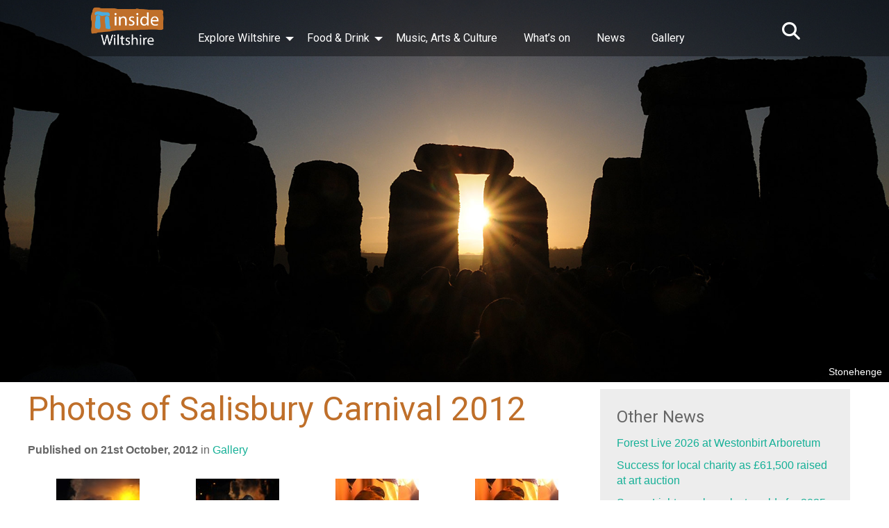

--- FILE ---
content_type: text/html; charset=UTF-8
request_url: http://www.insidewiltshire.co.uk/photos-of-salisbury-carnival-2012/
body_size: 11383
content:
<!DOCTYPE html>
<html lang="en">

<head>


<!-- Meta Keys -->
<!-- GTM -->
<!-- Google Tag Manager -->
<script>(function(w,d,s,l,i){w[l]=w[l]||[];w[l].push({'gtm.start':
new Date().getTime(),event:'gtm.js'});var f=d.getElementsByTagName(s)[0],
j=d.createElement(s),dl=l!='dataLayer'?'&l='+l:'';j.async=true;j.src=
'https://www.googletagmanager.com/gtm.js?id='+i+dl;f.parentNode.insertBefore(j,f);
})(window,document,'script','dataLayer','GTM-WG7KRHJ');</script>
<!-- End Google Tag Manager -->

<meta charset="UTF-8">
<link rel="pingback" href="http://www.insidewiltshire.co.uk/xmlrpc.php">
<meta name="viewport" content="width=device-width, initial-scale=1">

<link rel="stylesheet" href="http://www.insidewiltshire.co.uk/wp-content/themes/insidewiltshire2019theme/style.css" type="text/css" media="screen">
<link rel="icon" type="image/png" href="http://www.insidewiltshire.co.uk/favicon.png" />

		<!-- All in One SEO 4.7.1.1 - aioseo.com -->
		<title>Photos of Salisbury Carnival 2012 | insidewiltshire</title>
		<meta name="description" content="Photos of Salisbury Carnival 2012" />
		<meta name="robots" content="max-image-preview:large" />
		<link rel="canonical" href="http://www.insidewiltshire.co.uk/photos-of-salisbury-carnival-2012/" />
		<meta name="generator" content="All in One SEO (AIOSEO) 4.7.1.1" />
		<meta name="google" content="nositelinkssearchbox" />
		<script type="application/ld+json" class="aioseo-schema">
			{"@context":"https:\/\/schema.org","@graph":[{"@type":"Article","@id":"http:\/\/www.insidewiltshire.co.uk\/photos-of-salisbury-carnival-2012\/#article","name":"Photos of Salisbury Carnival 2012 | insidewiltshire","headline":"Photos of Salisbury Carnival 2012","author":{"@id":"http:\/\/www.insidewiltshire.co.uk\/author\/admin\/#author"},"publisher":{"@id":"http:\/\/www.insidewiltshire.co.uk\/#organization"},"datePublished":"2012-10-21T18:26:16+00:00","dateModified":"2012-10-21T18:26:16+00:00","inLanguage":"en-US","mainEntityOfPage":{"@id":"http:\/\/www.insidewiltshire.co.uk\/photos-of-salisbury-carnival-2012\/#webpage"},"isPartOf":{"@id":"http:\/\/www.insidewiltshire.co.uk\/photos-of-salisbury-carnival-2012\/#webpage"},"articleSection":"Gallery"},{"@type":"BreadcrumbList","@id":"http:\/\/www.insidewiltshire.co.uk\/photos-of-salisbury-carnival-2012\/#breadcrumblist","itemListElement":[{"@type":"ListItem","@id":"http:\/\/www.insidewiltshire.co.uk\/#listItem","position":1,"name":"Home","item":"http:\/\/www.insidewiltshire.co.uk\/","nextItem":"http:\/\/www.insidewiltshire.co.uk\/photos-of-salisbury-carnival-2012\/#listItem"},{"@type":"ListItem","@id":"http:\/\/www.insidewiltshire.co.uk\/photos-of-salisbury-carnival-2012\/#listItem","position":2,"name":"Photos of Salisbury Carnival 2012","previousItem":"http:\/\/www.insidewiltshire.co.uk\/#listItem"}]},{"@type":"Organization","@id":"http:\/\/www.insidewiltshire.co.uk\/#organization","name":"insidewiltshire","description":"The website for Wiltshire","url":"http:\/\/www.insidewiltshire.co.uk\/"},{"@type":"Person","@id":"http:\/\/www.insidewiltshire.co.uk\/author\/admin\/#author","url":"http:\/\/www.insidewiltshire.co.uk\/author\/admin\/","name":"Editor"},{"@type":"WebPage","@id":"http:\/\/www.insidewiltshire.co.uk\/photos-of-salisbury-carnival-2012\/#webpage","url":"http:\/\/www.insidewiltshire.co.uk\/photos-of-salisbury-carnival-2012\/","name":"Photos of Salisbury Carnival 2012 | insidewiltshire","description":"Photos of Salisbury Carnival 2012","inLanguage":"en-US","isPartOf":{"@id":"http:\/\/www.insidewiltshire.co.uk\/#website"},"breadcrumb":{"@id":"http:\/\/www.insidewiltshire.co.uk\/photos-of-salisbury-carnival-2012\/#breadcrumblist"},"author":{"@id":"http:\/\/www.insidewiltshire.co.uk\/author\/admin\/#author"},"creator":{"@id":"http:\/\/www.insidewiltshire.co.uk\/author\/admin\/#author"},"datePublished":"2012-10-21T18:26:16+00:00","dateModified":"2012-10-21T18:26:16+00:00"},{"@type":"WebSite","@id":"http:\/\/www.insidewiltshire.co.uk\/#website","url":"http:\/\/www.insidewiltshire.co.uk\/","name":"insidewiltshire","description":"The website for Wiltshire","inLanguage":"en-US","publisher":{"@id":"http:\/\/www.insidewiltshire.co.uk\/#organization"}}]}
		</script>
		<!-- All in One SEO -->

<script type="text/javascript">
/* <![CDATA[ */
window._wpemojiSettings = {"baseUrl":"https:\/\/s.w.org\/images\/core\/emoji\/15.0.3\/72x72\/","ext":".png","svgUrl":"https:\/\/s.w.org\/images\/core\/emoji\/15.0.3\/svg\/","svgExt":".svg","source":{"concatemoji":"http:\/\/www.insidewiltshire.co.uk\/wp-includes\/js\/wp-emoji-release.min.js?ver=6.6.4"}};
/*! This file is auto-generated */
!function(i,n){var o,s,e;function c(e){try{var t={supportTests:e,timestamp:(new Date).valueOf()};sessionStorage.setItem(o,JSON.stringify(t))}catch(e){}}function p(e,t,n){e.clearRect(0,0,e.canvas.width,e.canvas.height),e.fillText(t,0,0);var t=new Uint32Array(e.getImageData(0,0,e.canvas.width,e.canvas.height).data),r=(e.clearRect(0,0,e.canvas.width,e.canvas.height),e.fillText(n,0,0),new Uint32Array(e.getImageData(0,0,e.canvas.width,e.canvas.height).data));return t.every(function(e,t){return e===r[t]})}function u(e,t,n){switch(t){case"flag":return n(e,"\ud83c\udff3\ufe0f\u200d\u26a7\ufe0f","\ud83c\udff3\ufe0f\u200b\u26a7\ufe0f")?!1:!n(e,"\ud83c\uddfa\ud83c\uddf3","\ud83c\uddfa\u200b\ud83c\uddf3")&&!n(e,"\ud83c\udff4\udb40\udc67\udb40\udc62\udb40\udc65\udb40\udc6e\udb40\udc67\udb40\udc7f","\ud83c\udff4\u200b\udb40\udc67\u200b\udb40\udc62\u200b\udb40\udc65\u200b\udb40\udc6e\u200b\udb40\udc67\u200b\udb40\udc7f");case"emoji":return!n(e,"\ud83d\udc26\u200d\u2b1b","\ud83d\udc26\u200b\u2b1b")}return!1}function f(e,t,n){var r="undefined"!=typeof WorkerGlobalScope&&self instanceof WorkerGlobalScope?new OffscreenCanvas(300,150):i.createElement("canvas"),a=r.getContext("2d",{willReadFrequently:!0}),o=(a.textBaseline="top",a.font="600 32px Arial",{});return e.forEach(function(e){o[e]=t(a,e,n)}),o}function t(e){var t=i.createElement("script");t.src=e,t.defer=!0,i.head.appendChild(t)}"undefined"!=typeof Promise&&(o="wpEmojiSettingsSupports",s=["flag","emoji"],n.supports={everything:!0,everythingExceptFlag:!0},e=new Promise(function(e){i.addEventListener("DOMContentLoaded",e,{once:!0})}),new Promise(function(t){var n=function(){try{var e=JSON.parse(sessionStorage.getItem(o));if("object"==typeof e&&"number"==typeof e.timestamp&&(new Date).valueOf()<e.timestamp+604800&&"object"==typeof e.supportTests)return e.supportTests}catch(e){}return null}();if(!n){if("undefined"!=typeof Worker&&"undefined"!=typeof OffscreenCanvas&&"undefined"!=typeof URL&&URL.createObjectURL&&"undefined"!=typeof Blob)try{var e="postMessage("+f.toString()+"("+[JSON.stringify(s),u.toString(),p.toString()].join(",")+"));",r=new Blob([e],{type:"text/javascript"}),a=new Worker(URL.createObjectURL(r),{name:"wpTestEmojiSupports"});return void(a.onmessage=function(e){c(n=e.data),a.terminate(),t(n)})}catch(e){}c(n=f(s,u,p))}t(n)}).then(function(e){for(var t in e)n.supports[t]=e[t],n.supports.everything=n.supports.everything&&n.supports[t],"flag"!==t&&(n.supports.everythingExceptFlag=n.supports.everythingExceptFlag&&n.supports[t]);n.supports.everythingExceptFlag=n.supports.everythingExceptFlag&&!n.supports.flag,n.DOMReady=!1,n.readyCallback=function(){n.DOMReady=!0}}).then(function(){return e}).then(function(){var e;n.supports.everything||(n.readyCallback(),(e=n.source||{}).concatemoji?t(e.concatemoji):e.wpemoji&&e.twemoji&&(t(e.twemoji),t(e.wpemoji)))}))}((window,document),window._wpemojiSettings);
/* ]]> */
</script>
<style id='wp-emoji-styles-inline-css' type='text/css'>

	img.wp-smiley, img.emoji {
		display: inline !important;
		border: none !important;
		box-shadow: none !important;
		height: 1em !important;
		width: 1em !important;
		margin: 0 0.07em !important;
		vertical-align: -0.1em !important;
		background: none !important;
		padding: 0 !important;
	}
</style>
<link rel='stylesheet' id='wp-block-library-css' href='http://www.insidewiltshire.co.uk/wp-includes/css/dist/block-library/style.min.css?ver=6.6.4' type='text/css' media='all' />
<style id='classic-theme-styles-inline-css' type='text/css'>
/*! This file is auto-generated */
.wp-block-button__link{color:#fff;background-color:#32373c;border-radius:9999px;box-shadow:none;text-decoration:none;padding:calc(.667em + 2px) calc(1.333em + 2px);font-size:1.125em}.wp-block-file__button{background:#32373c;color:#fff;text-decoration:none}
</style>
<style id='global-styles-inline-css' type='text/css'>
:root{--wp--preset--aspect-ratio--square: 1;--wp--preset--aspect-ratio--4-3: 4/3;--wp--preset--aspect-ratio--3-4: 3/4;--wp--preset--aspect-ratio--3-2: 3/2;--wp--preset--aspect-ratio--2-3: 2/3;--wp--preset--aspect-ratio--16-9: 16/9;--wp--preset--aspect-ratio--9-16: 9/16;--wp--preset--color--black: #000000;--wp--preset--color--cyan-bluish-gray: #abb8c3;--wp--preset--color--white: #ffffff;--wp--preset--color--pale-pink: #f78da7;--wp--preset--color--vivid-red: #cf2e2e;--wp--preset--color--luminous-vivid-orange: #ff6900;--wp--preset--color--luminous-vivid-amber: #fcb900;--wp--preset--color--light-green-cyan: #7bdcb5;--wp--preset--color--vivid-green-cyan: #00d084;--wp--preset--color--pale-cyan-blue: #8ed1fc;--wp--preset--color--vivid-cyan-blue: #0693e3;--wp--preset--color--vivid-purple: #9b51e0;--wp--preset--gradient--vivid-cyan-blue-to-vivid-purple: linear-gradient(135deg,rgba(6,147,227,1) 0%,rgb(155,81,224) 100%);--wp--preset--gradient--light-green-cyan-to-vivid-green-cyan: linear-gradient(135deg,rgb(122,220,180) 0%,rgb(0,208,130) 100%);--wp--preset--gradient--luminous-vivid-amber-to-luminous-vivid-orange: linear-gradient(135deg,rgba(252,185,0,1) 0%,rgba(255,105,0,1) 100%);--wp--preset--gradient--luminous-vivid-orange-to-vivid-red: linear-gradient(135deg,rgba(255,105,0,1) 0%,rgb(207,46,46) 100%);--wp--preset--gradient--very-light-gray-to-cyan-bluish-gray: linear-gradient(135deg,rgb(238,238,238) 0%,rgb(169,184,195) 100%);--wp--preset--gradient--cool-to-warm-spectrum: linear-gradient(135deg,rgb(74,234,220) 0%,rgb(151,120,209) 20%,rgb(207,42,186) 40%,rgb(238,44,130) 60%,rgb(251,105,98) 80%,rgb(254,248,76) 100%);--wp--preset--gradient--blush-light-purple: linear-gradient(135deg,rgb(255,206,236) 0%,rgb(152,150,240) 100%);--wp--preset--gradient--blush-bordeaux: linear-gradient(135deg,rgb(254,205,165) 0%,rgb(254,45,45) 50%,rgb(107,0,62) 100%);--wp--preset--gradient--luminous-dusk: linear-gradient(135deg,rgb(255,203,112) 0%,rgb(199,81,192) 50%,rgb(65,88,208) 100%);--wp--preset--gradient--pale-ocean: linear-gradient(135deg,rgb(255,245,203) 0%,rgb(182,227,212) 50%,rgb(51,167,181) 100%);--wp--preset--gradient--electric-grass: linear-gradient(135deg,rgb(202,248,128) 0%,rgb(113,206,126) 100%);--wp--preset--gradient--midnight: linear-gradient(135deg,rgb(2,3,129) 0%,rgb(40,116,252) 100%);--wp--preset--font-size--small: 13px;--wp--preset--font-size--medium: 20px;--wp--preset--font-size--large: 36px;--wp--preset--font-size--x-large: 42px;--wp--preset--spacing--20: 0.44rem;--wp--preset--spacing--30: 0.67rem;--wp--preset--spacing--40: 1rem;--wp--preset--spacing--50: 1.5rem;--wp--preset--spacing--60: 2.25rem;--wp--preset--spacing--70: 3.38rem;--wp--preset--spacing--80: 5.06rem;--wp--preset--shadow--natural: 6px 6px 9px rgba(0, 0, 0, 0.2);--wp--preset--shadow--deep: 12px 12px 50px rgba(0, 0, 0, 0.4);--wp--preset--shadow--sharp: 6px 6px 0px rgba(0, 0, 0, 0.2);--wp--preset--shadow--outlined: 6px 6px 0px -3px rgba(255, 255, 255, 1), 6px 6px rgba(0, 0, 0, 1);--wp--preset--shadow--crisp: 6px 6px 0px rgba(0, 0, 0, 1);}:where(.is-layout-flex){gap: 0.5em;}:where(.is-layout-grid){gap: 0.5em;}body .is-layout-flex{display: flex;}.is-layout-flex{flex-wrap: wrap;align-items: center;}.is-layout-flex > :is(*, div){margin: 0;}body .is-layout-grid{display: grid;}.is-layout-grid > :is(*, div){margin: 0;}:where(.wp-block-columns.is-layout-flex){gap: 2em;}:where(.wp-block-columns.is-layout-grid){gap: 2em;}:where(.wp-block-post-template.is-layout-flex){gap: 1.25em;}:where(.wp-block-post-template.is-layout-grid){gap: 1.25em;}.has-black-color{color: var(--wp--preset--color--black) !important;}.has-cyan-bluish-gray-color{color: var(--wp--preset--color--cyan-bluish-gray) !important;}.has-white-color{color: var(--wp--preset--color--white) !important;}.has-pale-pink-color{color: var(--wp--preset--color--pale-pink) !important;}.has-vivid-red-color{color: var(--wp--preset--color--vivid-red) !important;}.has-luminous-vivid-orange-color{color: var(--wp--preset--color--luminous-vivid-orange) !important;}.has-luminous-vivid-amber-color{color: var(--wp--preset--color--luminous-vivid-amber) !important;}.has-light-green-cyan-color{color: var(--wp--preset--color--light-green-cyan) !important;}.has-vivid-green-cyan-color{color: var(--wp--preset--color--vivid-green-cyan) !important;}.has-pale-cyan-blue-color{color: var(--wp--preset--color--pale-cyan-blue) !important;}.has-vivid-cyan-blue-color{color: var(--wp--preset--color--vivid-cyan-blue) !important;}.has-vivid-purple-color{color: var(--wp--preset--color--vivid-purple) !important;}.has-black-background-color{background-color: var(--wp--preset--color--black) !important;}.has-cyan-bluish-gray-background-color{background-color: var(--wp--preset--color--cyan-bluish-gray) !important;}.has-white-background-color{background-color: var(--wp--preset--color--white) !important;}.has-pale-pink-background-color{background-color: var(--wp--preset--color--pale-pink) !important;}.has-vivid-red-background-color{background-color: var(--wp--preset--color--vivid-red) !important;}.has-luminous-vivid-orange-background-color{background-color: var(--wp--preset--color--luminous-vivid-orange) !important;}.has-luminous-vivid-amber-background-color{background-color: var(--wp--preset--color--luminous-vivid-amber) !important;}.has-light-green-cyan-background-color{background-color: var(--wp--preset--color--light-green-cyan) !important;}.has-vivid-green-cyan-background-color{background-color: var(--wp--preset--color--vivid-green-cyan) !important;}.has-pale-cyan-blue-background-color{background-color: var(--wp--preset--color--pale-cyan-blue) !important;}.has-vivid-cyan-blue-background-color{background-color: var(--wp--preset--color--vivid-cyan-blue) !important;}.has-vivid-purple-background-color{background-color: var(--wp--preset--color--vivid-purple) !important;}.has-black-border-color{border-color: var(--wp--preset--color--black) !important;}.has-cyan-bluish-gray-border-color{border-color: var(--wp--preset--color--cyan-bluish-gray) !important;}.has-white-border-color{border-color: var(--wp--preset--color--white) !important;}.has-pale-pink-border-color{border-color: var(--wp--preset--color--pale-pink) !important;}.has-vivid-red-border-color{border-color: var(--wp--preset--color--vivid-red) !important;}.has-luminous-vivid-orange-border-color{border-color: var(--wp--preset--color--luminous-vivid-orange) !important;}.has-luminous-vivid-amber-border-color{border-color: var(--wp--preset--color--luminous-vivid-amber) !important;}.has-light-green-cyan-border-color{border-color: var(--wp--preset--color--light-green-cyan) !important;}.has-vivid-green-cyan-border-color{border-color: var(--wp--preset--color--vivid-green-cyan) !important;}.has-pale-cyan-blue-border-color{border-color: var(--wp--preset--color--pale-cyan-blue) !important;}.has-vivid-cyan-blue-border-color{border-color: var(--wp--preset--color--vivid-cyan-blue) !important;}.has-vivid-purple-border-color{border-color: var(--wp--preset--color--vivid-purple) !important;}.has-vivid-cyan-blue-to-vivid-purple-gradient-background{background: var(--wp--preset--gradient--vivid-cyan-blue-to-vivid-purple) !important;}.has-light-green-cyan-to-vivid-green-cyan-gradient-background{background: var(--wp--preset--gradient--light-green-cyan-to-vivid-green-cyan) !important;}.has-luminous-vivid-amber-to-luminous-vivid-orange-gradient-background{background: var(--wp--preset--gradient--luminous-vivid-amber-to-luminous-vivid-orange) !important;}.has-luminous-vivid-orange-to-vivid-red-gradient-background{background: var(--wp--preset--gradient--luminous-vivid-orange-to-vivid-red) !important;}.has-very-light-gray-to-cyan-bluish-gray-gradient-background{background: var(--wp--preset--gradient--very-light-gray-to-cyan-bluish-gray) !important;}.has-cool-to-warm-spectrum-gradient-background{background: var(--wp--preset--gradient--cool-to-warm-spectrum) !important;}.has-blush-light-purple-gradient-background{background: var(--wp--preset--gradient--blush-light-purple) !important;}.has-blush-bordeaux-gradient-background{background: var(--wp--preset--gradient--blush-bordeaux) !important;}.has-luminous-dusk-gradient-background{background: var(--wp--preset--gradient--luminous-dusk) !important;}.has-pale-ocean-gradient-background{background: var(--wp--preset--gradient--pale-ocean) !important;}.has-electric-grass-gradient-background{background: var(--wp--preset--gradient--electric-grass) !important;}.has-midnight-gradient-background{background: var(--wp--preset--gradient--midnight) !important;}.has-small-font-size{font-size: var(--wp--preset--font-size--small) !important;}.has-medium-font-size{font-size: var(--wp--preset--font-size--medium) !important;}.has-large-font-size{font-size: var(--wp--preset--font-size--large) !important;}.has-x-large-font-size{font-size: var(--wp--preset--font-size--x-large) !important;}
:where(.wp-block-post-template.is-layout-flex){gap: 1.25em;}:where(.wp-block-post-template.is-layout-grid){gap: 1.25em;}
:where(.wp-block-columns.is-layout-flex){gap: 2em;}:where(.wp-block-columns.is-layout-grid){gap: 2em;}
:root :where(.wp-block-pullquote){font-size: 1.5em;line-height: 1.6;}
</style>
<link rel='stylesheet' id='slb_core-css' href='http://www.insidewiltshire.co.uk/wp-content/plugins/simple-lightbox/client/css/app.css?ver=2.9.3' type='text/css' media='all' />
<link rel="https://api.w.org/" href="http://www.insidewiltshire.co.uk/wp-json/" /><link rel="alternate" title="JSON" type="application/json" href="http://www.insidewiltshire.co.uk/wp-json/wp/v2/posts/2397" /><link rel="EditURI" type="application/rsd+xml" title="RSD" href="http://www.insidewiltshire.co.uk/xmlrpc.php?rsd" />
<meta name="generator" content="WordPress 6.6.4" />
<link rel='shortlink' href='http://www.insidewiltshire.co.uk/?p=2397' />
<link rel="alternate" title="oEmbed (JSON)" type="application/json+oembed" href="http://www.insidewiltshire.co.uk/wp-json/oembed/1.0/embed?url=http%3A%2F%2Fwww.insidewiltshire.co.uk%2Fphotos-of-salisbury-carnival-2012%2F" />
<link rel="alternate" title="oEmbed (XML)" type="text/xml+oembed" href="http://www.insidewiltshire.co.uk/wp-json/oembed/1.0/embed?url=http%3A%2F%2Fwww.insidewiltshire.co.uk%2Fphotos-of-salisbury-carnival-2012%2F&#038;format=xml" />

<script src="https://ajax.googleapis.com/ajax/libs/jquery/3.3.1/jquery.min.js"></script>
<script> 
$(document).ready(function(){
    $(".sitesearch").click(function(){
        $(".expanded-search").slideToggle("slow");
    });
});
</script>

<script src="https://kit.fontawesome.com/088c33b3d7.js" crossorigin="anonymous"></script>

<link href="https://fonts.googleapis.com/css?family=Roboto" rel="stylesheet">

<!-- Twitter Card data -->
<meta name="twitter:card" content="summary_large_image" />
<meta name="twitter:site" content="@InsideWiltshire" />
<meta name="twitter:title" content="Photos of Salisbury Carnival 2012" />
<meta name="twitter:description" content="" />
<meta name="twitter:creator" content="@InsideWiltshire" />
<!-- Twitter Summary card images must be at least 120x120px -->
<meta name="twitter:image" content="http://www.insidewiltshire.co.uk/images/stonehenge-head.jpg" />

<!-- Open Graph data -->
<meta property="og:title" content="Photos of Salisbury Carnival 2012" />
<meta property="og:type" content="article" />
<meta property="og:url" content="http://www.insidewiltshire.co.uk/photos-of-salisbury-carnival-2012/" />
<meta property="og:image" content="http://www.insidewiltshire.co.uk/images/stonehenge-head.jpg" />
<meta property="og:description" content="" /> 
<meta property="og:site_name" content="Inside Wiltshire" />
<meta property="fb:admins" content="Facebook numeric ID" />

<!-- Google Tag Manager -->

</head>



<body class="post-template-default single single-post postid-2397 single-format-standard">
<!-- Google Tag Manager (noscript) -->
<noscript><iframe src="https://www.googletagmanager.com/ns.html?id=GTM-WG7KRHJ"
height="0" width="0" style="display:none;visibility:hidden"></iframe></noscript>
<!-- End Google Tag Manager (noscript) -->
<!-- top of page -->

<!--<div id="page-head" style="background-image: url();">-->
<div id="page-head" style="background-image: url(/images/stonehenge-head.jpg
);"><div class="onepix"></div>
<div class="Test" id="myHeader">
<div class="expanded-search"><form role="search" method="get" id="searchform" class="searchform" action="http://www.insidewiltshire.co.uk/">
				<div>
					<label class="screen-reader-text" for="s">Search for:</label>
					<input type="text" value="" name="s" id="s" />
					<input type="submit" id="searchsubmit" value="Search" />
				</div>
			</form><!--<form><input type="text" value name="s" id="s" placeholder="search..."><input type="submit" id="searchsubmit" value=""></form>--></div>


<div id="logo-area-overlay">
<!-- navigation -->

<div id="navrow">

<div class="sitelogo"><a href="/"><img src="/images/newlogo-insidewiltshire.png" /></a></div>

<div class="sitesearch"><i class="fas fa-search"></i><!--<img src="search-button.png" />--></div>

<span class="mobile-nav"><i class="fas fa-bars"></i></span>

<!-- Navigation -->

<div class="menu-mainnav-container"><ul id="menu-mainnav" class="menu"><li id="menu-item-5043" class="menu-item menu-item-type-post_type menu-item-object-page menu-item-has-children menu-item-5043"><a href="http://www.insidewiltshire.co.uk/explore-wiltshire/">Explore Wiltshire</a>
<ul class="sub-menu">
	<li id="menu-item-11492" class="menu-item menu-item-type-post_type menu-item-object-page menu-item-11492"><a href="http://www.insidewiltshire.co.uk/explore-wiltshire/homes-and-gardens/">Homes and Gardens</a></li>
	<li id="menu-item-9029" class="menu-item menu-item-type-post_type menu-item-object-page menu-item-9029"><a href="http://www.insidewiltshire.co.uk/explore-wiltshire/national-trust/">National Trust</a></li>
	<li id="menu-item-9035" class="menu-item menu-item-type-post_type menu-item-object-page menu-item-9035"><a href="http://www.insidewiltshire.co.uk/explore-wiltshire/english-heritage/">English Heritage</a></li>
	<li id="menu-item-10425" class="menu-item menu-item-type-post_type menu-item-object-page menu-item-10425"><a href="http://www.insidewiltshire.co.uk/explore-wiltshire/museums-and-heritage/">Museums and Heritage</a></li>
	<li id="menu-item-9047" class="menu-item menu-item-type-post_type menu-item-object-page menu-item-9047"><a href="http://www.insidewiltshire.co.uk/explore-wiltshire/film-and-tv/">Film and TV</a></li>
	<li id="menu-item-9178" class="menu-item menu-item-type-post_type menu-item-object-page menu-item-9178"><a href="http://www.insidewiltshire.co.uk/explore-wiltshire/towns-and-cities/">Towns and Cities</a></li>
	<li id="menu-item-9206" class="menu-item menu-item-type-post_type menu-item-object-page menu-item-9206"><a href="http://www.insidewiltshire.co.uk/explore-wiltshire/villages/">Villages</a></li>
	<li id="menu-item-9053" class="menu-item menu-item-type-post_type menu-item-object-page menu-item-9053"><a href="http://www.insidewiltshire.co.uk/explore-wiltshire/wildlife-and-nature/">Wildlife and Nature</a></li>
	<li id="menu-item-12059" class="menu-item menu-item-type-post_type menu-item-object-page menu-item-12059"><a href="http://www.insidewiltshire.co.uk/explore-wiltshire/blind-houses-in-wiltshire/">Wiltshire’s Blind Houses</a></li>
	<li id="menu-item-12597" class="menu-item menu-item-type-post_type menu-item-object-page menu-item-12597"><a href="http://www.insidewiltshire.co.uk/explore-wiltshire/wiltshire-witches-marks/">Wiltshire Witches Marks</a></li>
</ul>
</li>
<li id="menu-item-5046" class="menu-item menu-item-type-post_type menu-item-object-page menu-item-has-children menu-item-5046"><a href="http://www.insidewiltshire.co.uk/food-and-drink/">Food &#038; Drink</a>
<ul class="sub-menu">
	<li id="menu-item-9232" class="menu-item menu-item-type-post_type menu-item-object-page menu-item-9232"><a href="http://www.insidewiltshire.co.uk/food-and-drink/wiltshire-producers/">Wiltshire Producers</a></li>
</ul>
</li>
<li id="menu-item-5047" class="menu-item menu-item-type-post_type menu-item-object-page menu-item-5047"><a href="http://www.insidewiltshire.co.uk/music-and-arts/">Music, Arts &#038; Culture</a></li>
<li id="menu-item-5045" class="menu-item menu-item-type-post_type menu-item-object-page menu-item-5045"><a href="http://www.insidewiltshire.co.uk/whats-on/">What’s on</a></li>
<li id="menu-item-5049" class="menu-item menu-item-type-post_type menu-item-object-page current_page_parent menu-item-5049"><a href="http://www.insidewiltshire.co.uk/inside-wiltshire-news/">News</a></li>
<li id="menu-item-5050" class="menu-item menu-item-type-post_type menu-item-object-page menu-item-5050"><a href="http://www.insidewiltshire.co.uk/gallery/">Gallery</a></li>
</ul></div>



</div>

</div>

</div><div class="image-caption">
Stonehenge

<!--  -->

</div></div>


<!-- page content -->
<!-- content -->

<div id="page-content">
<div id="internal-left">




<div id="post-2397" class="post-2397 post type-post status-publish format-standard hentry category-gallery">


<h1>Photos of Salisbury Carnival 2012</h1>
<div class="post-date"><strong>Published on 21st October, 2012</strong> in <a href="http://www.insidewiltshire.co.uk/category/gallery/" rel="category tag">Gallery</a></div>

		<style type="text/css">
			#gallery-1 {
				margin: auto;
			}
			#gallery-1 .gallery-item {
				float: left;
				margin-top: 10px;
				text-align: center;
				width: 25%;
			}
			#gallery-1 img {
				border: 2px solid #cfcfcf;
			}
			#gallery-1 .gallery-caption {
				margin-left: 0;
			}
			/* see gallery_shortcode() in wp-includes/media.php */
		</style>
		<div id='gallery-1' class='gallery galleryid-2397 gallery-columns-4 gallery-size-thumbnail'><dl class='gallery-item'>
			<dt class='gallery-icon portrait'>
				<a href="http://www.insidewiltshire.co.uk/wp-content/uploads/2012/10/C01.jpg" data-slb-active="1" data-slb-asset="474749780" data-slb-internal="0" data-slb-group="2397"><img decoding="async" width="120" height="120" src="http://www.insidewiltshire.co.uk/wp-content/uploads/2012/10/C01-120x120.jpg" class="attachment-thumbnail size-thumbnail" alt="" /></a>
			</dt></dl><dl class='gallery-item'>
			<dt class='gallery-icon landscape'>
				<a href="http://www.insidewiltshire.co.uk/wp-content/uploads/2012/10/C02.jpg" data-slb-active="1" data-slb-asset="741149311" data-slb-internal="0" data-slb-group="2397"><img decoding="async" width="120" height="120" src="http://www.insidewiltshire.co.uk/wp-content/uploads/2012/10/C02-120x120.jpg" class="attachment-thumbnail size-thumbnail" alt="" /></a>
			</dt></dl><dl class='gallery-item'>
			<dt class='gallery-icon landscape'>
				<a href="http://www.insidewiltshire.co.uk/wp-content/uploads/2012/10/C03.jpg" data-slb-active="1" data-slb-asset="1139537543" data-slb-internal="0" data-slb-group="2397"><img decoding="async" width="120" height="120" src="http://www.insidewiltshire.co.uk/wp-content/uploads/2012/10/C03-120x120.jpg" class="attachment-thumbnail size-thumbnail" alt="" /></a>
			</dt></dl><dl class='gallery-item'>
			<dt class='gallery-icon landscape'>
				<a href="http://www.insidewiltshire.co.uk/wp-content/uploads/2012/10/C04.jpg" data-slb-active="1" data-slb-asset="1608285591" data-slb-internal="0" data-slb-group="2397"><img loading="lazy" decoding="async" width="120" height="120" src="http://www.insidewiltshire.co.uk/wp-content/uploads/2012/10/C04-120x120.jpg" class="attachment-thumbnail size-thumbnail" alt="" /></a>
			</dt></dl><br style="clear: both" /><dl class='gallery-item'>
			<dt class='gallery-icon landscape'>
				<a href="http://www.insidewiltshire.co.uk/wp-content/uploads/2012/10/C05.jpg" data-slb-active="1" data-slb-asset="1839160794" data-slb-internal="0" data-slb-group="2397"><img loading="lazy" decoding="async" width="120" height="120" src="http://www.insidewiltshire.co.uk/wp-content/uploads/2012/10/C05-120x120.jpg" class="attachment-thumbnail size-thumbnail" alt="" /></a>
			</dt></dl><dl class='gallery-item'>
			<dt class='gallery-icon landscape'>
				<a href="http://www.insidewiltshire.co.uk/wp-content/uploads/2012/10/C06.jpg" data-slb-active="1" data-slb-asset="532409189" data-slb-internal="0" data-slb-group="2397"><img loading="lazy" decoding="async" width="120" height="120" src="http://www.insidewiltshire.co.uk/wp-content/uploads/2012/10/C06-120x120.jpg" class="attachment-thumbnail size-thumbnail" alt="" /></a>
			</dt></dl><dl class='gallery-item'>
			<dt class='gallery-icon landscape'>
				<a href="http://www.insidewiltshire.co.uk/wp-content/uploads/2012/10/C07.jpg" data-slb-active="1" data-slb-asset="2020909228" data-slb-internal="0" data-slb-group="2397"><img loading="lazy" decoding="async" width="120" height="120" src="http://www.insidewiltshire.co.uk/wp-content/uploads/2012/10/C07-120x120.jpg" class="attachment-thumbnail size-thumbnail" alt="" /></a>
			</dt></dl><dl class='gallery-item'>
			<dt class='gallery-icon landscape'>
				<a href="http://www.insidewiltshire.co.uk/wp-content/uploads/2012/10/C08.jpg" data-slb-active="1" data-slb-asset="1364160789" data-slb-internal="0" data-slb-group="2397"><img loading="lazy" decoding="async" width="120" height="120" src="http://www.insidewiltshire.co.uk/wp-content/uploads/2012/10/C08-120x120.jpg" class="attachment-thumbnail size-thumbnail" alt="" /></a>
			</dt></dl><br style="clear: both" /><dl class='gallery-item'>
			<dt class='gallery-icon landscape'>
				<a href="http://www.insidewiltshire.co.uk/wp-content/uploads/2012/10/C09.jpg" data-slb-active="1" data-slb-asset="1506231382" data-slb-internal="0" data-slb-group="2397"><img loading="lazy" decoding="async" width="120" height="120" src="http://www.insidewiltshire.co.uk/wp-content/uploads/2012/10/C09-120x120.jpg" class="attachment-thumbnail size-thumbnail" alt="" /></a>
			</dt></dl><dl class='gallery-item'>
			<dt class='gallery-icon landscape'>
				<a href="http://www.insidewiltshire.co.uk/wp-content/uploads/2012/10/C10.jpg" data-slb-active="1" data-slb-asset="17341197" data-slb-internal="0" data-slb-group="2397"><img loading="lazy" decoding="async" width="120" height="120" src="http://www.insidewiltshire.co.uk/wp-content/uploads/2012/10/C10-120x120.jpg" class="attachment-thumbnail size-thumbnail" alt="" /></a>
			</dt></dl><dl class='gallery-item'>
			<dt class='gallery-icon landscape'>
				<a href="http://www.insidewiltshire.co.uk/wp-content/uploads/2012/10/C11.jpg" data-slb-active="1" data-slb-asset="983330626" data-slb-internal="0" data-slb-group="2397"><img loading="lazy" decoding="async" width="120" height="120" src="http://www.insidewiltshire.co.uk/wp-content/uploads/2012/10/C11-120x120.jpg" class="attachment-thumbnail size-thumbnail" alt="" /></a>
			</dt></dl><dl class='gallery-item'>
			<dt class='gallery-icon landscape'>
				<a href="http://www.insidewiltshire.co.uk/wp-content/uploads/2012/10/C12.jpg" data-slb-active="1" data-slb-asset="853573873" data-slb-internal="0" data-slb-group="2397"><img loading="lazy" decoding="async" width="120" height="120" src="http://www.insidewiltshire.co.uk/wp-content/uploads/2012/10/C12-120x120.jpg" class="attachment-thumbnail size-thumbnail" alt="" /></a>
			</dt></dl><br style="clear: both" /><dl class='gallery-item'>
			<dt class='gallery-icon landscape'>
				<a href="http://www.insidewiltshire.co.uk/wp-content/uploads/2012/10/C13.jpg" data-slb-active="1" data-slb-asset="234910260" data-slb-internal="0" data-slb-group="2397"><img loading="lazy" decoding="async" width="120" height="120" src="http://www.insidewiltshire.co.uk/wp-content/uploads/2012/10/C13-120x120.jpg" class="attachment-thumbnail size-thumbnail" alt="" /></a>
			</dt></dl><dl class='gallery-item'>
			<dt class='gallery-icon landscape'>
				<a href="http://www.insidewiltshire.co.uk/wp-content/uploads/2012/10/C14.jpg" data-slb-active="1" data-slb-asset="1886679842" data-slb-internal="0" data-slb-group="2397"><img loading="lazy" decoding="async" width="120" height="120" src="http://www.insidewiltshire.co.uk/wp-content/uploads/2012/10/C14-120x120.jpg" class="attachment-thumbnail size-thumbnail" alt="" /></a>
			</dt></dl><dl class='gallery-item'>
			<dt class='gallery-icon landscape'>
				<a href="http://www.insidewiltshire.co.uk/wp-content/uploads/2012/10/C15.jpg" data-slb-active="1" data-slb-asset="997227981" data-slb-internal="0" data-slb-group="2397"><img loading="lazy" decoding="async" width="120" height="120" src="http://www.insidewiltshire.co.uk/wp-content/uploads/2012/10/C15-120x120.jpg" class="attachment-thumbnail size-thumbnail" alt="" /></a>
			</dt></dl><dl class='gallery-item'>
			<dt class='gallery-icon landscape'>
				<a href="http://www.insidewiltshire.co.uk/wp-content/uploads/2012/10/C16.jpg" data-slb-active="1" data-slb-asset="356820286" data-slb-internal="0" data-slb-group="2397"><img loading="lazy" decoding="async" width="120" height="120" src="http://www.insidewiltshire.co.uk/wp-content/uploads/2012/10/C16-120x120.jpg" class="attachment-thumbnail size-thumbnail" alt="" /></a>
			</dt></dl><br style="clear: both" /><dl class='gallery-item'>
			<dt class='gallery-icon landscape'>
				<a href="http://www.insidewiltshire.co.uk/wp-content/uploads/2012/10/C17.jpg" data-slb-active="1" data-slb-asset="2023891142" data-slb-internal="0" data-slb-group="2397"><img loading="lazy" decoding="async" width="120" height="120" src="http://www.insidewiltshire.co.uk/wp-content/uploads/2012/10/C17-120x120.jpg" class="attachment-thumbnail size-thumbnail" alt="" /></a>
			</dt></dl><dl class='gallery-item'>
			<dt class='gallery-icon landscape'>
				<a href="http://www.insidewiltshire.co.uk/wp-content/uploads/2012/10/C18.jpg" data-slb-active="1" data-slb-asset="1967851134" data-slb-internal="0" data-slb-group="2397"><img loading="lazy" decoding="async" width="120" height="120" src="http://www.insidewiltshire.co.uk/wp-content/uploads/2012/10/C18-120x120.jpg" class="attachment-thumbnail size-thumbnail" alt="" /></a>
			</dt></dl><dl class='gallery-item'>
			<dt class='gallery-icon landscape'>
				<a href="http://www.insidewiltshire.co.uk/wp-content/uploads/2012/10/C19.jpg" data-slb-active="1" data-slb-asset="1133228966" data-slb-internal="0" data-slb-group="2397"><img loading="lazy" decoding="async" width="120" height="120" src="http://www.insidewiltshire.co.uk/wp-content/uploads/2012/10/C19-120x120.jpg" class="attachment-thumbnail size-thumbnail" alt="" /></a>
			</dt></dl><dl class='gallery-item'>
			<dt class='gallery-icon portrait'>
				<a href="http://www.insidewiltshire.co.uk/wp-content/uploads/2012/10/C20.jpg" data-slb-active="1" data-slb-asset="333612791" data-slb-internal="0" data-slb-group="2397"><img loading="lazy" decoding="async" width="120" height="120" src="http://www.insidewiltshire.co.uk/wp-content/uploads/2012/10/C20-120x120.jpg" class="attachment-thumbnail size-thumbnail" alt="" /></a>
			</dt></dl><br style="clear: both" /><dl class='gallery-item'>
			<dt class='gallery-icon portrait'>
				<a href="http://www.insidewiltshire.co.uk/wp-content/uploads/2012/10/C21.jpg" data-slb-active="1" data-slb-asset="2118363536" data-slb-internal="0" data-slb-group="2397"><img loading="lazy" decoding="async" width="120" height="120" src="http://www.insidewiltshire.co.uk/wp-content/uploads/2012/10/C21-120x120.jpg" class="attachment-thumbnail size-thumbnail" alt="" /></a>
			</dt></dl><dl class='gallery-item'>
			<dt class='gallery-icon portrait'>
				<a href="http://www.insidewiltshire.co.uk/wp-content/uploads/2012/10/C22.jpg" data-slb-active="1" data-slb-asset="1992445771" data-slb-internal="0" data-slb-group="2397"><img loading="lazy" decoding="async" width="120" height="120" src="http://www.insidewiltshire.co.uk/wp-content/uploads/2012/10/C22-120x120.jpg" class="attachment-thumbnail size-thumbnail" alt="" /></a>
			</dt></dl><dl class='gallery-item'>
			<dt class='gallery-icon portrait'>
				<a href="http://www.insidewiltshire.co.uk/wp-content/uploads/2012/10/C23.jpg" data-slb-active="1" data-slb-asset="890662677" data-slb-internal="0" data-slb-group="2397"><img loading="lazy" decoding="async" width="120" height="120" src="http://www.insidewiltshire.co.uk/wp-content/uploads/2012/10/C23-120x120.jpg" class="attachment-thumbnail size-thumbnail" alt="" /></a>
			</dt></dl>
			<br style='clear: both' />
		</div>

  


</div>




</div>


<div id="sidebar" class="widget-area">
<ul>

		<div class="sidebar-background">
		<h2 class="widgettitle">Other News</h2>
		<ul>
											<li>
					<a href="http://www.insidewiltshire.co.uk/forest-live-2026-at-westonbirt-arboretum/">Forest Live 2026 at Westonbirt Arboretum</a>
									</li>
											<li>
					<a href="http://www.insidewiltshire.co.uk/success-for-local-charity-as-61500-raised-at-art-auction/">Success for local charity as £61,500 raised at art auction</a>
									</li>
											<li>
					<a href="http://www.insidewiltshire.co.uk/sarum-lights-explores-lost-worlds-for-2025/">Sarum Lights explores lost worlds for 2025</a>
									</li>
											<li>
					<a href="http://www.insidewiltshire.co.uk/stourhead-prepares-to-shine-with-dazzling-new-displays-for-christmas-2025/">Stourhead prepares to shine with dazzling new displays for Christmas 2025</a>
									</li>
											<li>
					<a href="http://www.insidewiltshire.co.uk/wiltshire-based-renowned-sculptor-mark-coreth-joins-artists-to-raise-funds-for-horatios-garden/">Wiltshire-based renowned sculptor Mark Coreth joins artists to raise funds for Horatio’s Garden</a>
									</li>
					</ul>

		</div> 

</ul>
<h2 class="widgettitle">Social</h2>


<!-- twitter feed -->


<h2 class="widgettitle">Find us at</h2>
<a href="https://www.facebook.com/InsideWiltshire/" target="_blank"><i class="fab fa-facebook-square sidebar-social-icons"></i></a>
<a href="https://www.instagram.com/insidewiltshire/" target="_blank"><i class="fab fa-instagram sidebar-social-icons"></i></a>
<a href="https://twitter.com/InsideWiltshire" target="_blank"><i class="fab fa-twitter-square sidebar-social-icons"></i></a>
<a href="https://www.youtube.com/user/InsideWiltshire" target="_blank"><i class="fab fa-youtube-square sidebar-social-icons"></i></a>


</div> <!-- close sidebar -->
<div style="clear:both;"></div>
</div>
<!-- footer -->

<div id="footer" style="background-image: url(/images/winter-footer.jpg);">

<div class="footer-quote"><h3>Winter in Wiltshire</h3></div>

<div class="footer-logo"><img src="/images/footer-logo-wiltshire.png" /></div>

</div>

<div id="footer-content-links">

<div class="footer-about">

<div class="menu-footermenu-container"><ul id="menu-footermenu" class="menu"><li id="menu-item-8979" class="menu-item menu-item-type-post_type menu-item-object-page menu-item-home menu-item-8979"><a href="http://www.insidewiltshire.co.uk/">Home</a></li>
<li id="menu-item-9005" class="menu-item menu-item-type-post_type menu-item-object-page menu-item-9005"><a href="http://www.insidewiltshire.co.uk/contact/">Contact</a></li>
<li id="menu-item-10263" class="menu-item menu-item-type-post_type menu-item-object-page menu-item-10263"><a href="http://www.insidewiltshire.co.uk/contact/privacy-policy/">Privacy Policy</a></li>
</ul></div>


<p>Images & text copyright &copy; 2026 Inside Wiltshire<br />
Inside Wiltshire are not responsible for the content of external sites.</p>
<p><a href="#"><i class="fas fa-chevron-circle-up"></i> back to top</a></p>
</div>


<div class="footer-social-icons">
<a href="https://www.facebook.com/InsideWiltshire/"><i class="fa-brands fa-facebook"></i></a>
<a href="https://www.instagram.com/insidewiltshire/"><i class="fa-brands fa-instagram"></i></a>
<a href="https://twitter.com/insidewiltshire"><i class="fa-brands fa-x-twitter"></i></a>
<a href="https://www.youtube.com/user/InsideWiltshire"><i class="fa-brands fa-youtube"></i></a>
<a href="https://bsky.app/profile/insidewiltshire.bsky.social"><i class="fa-brands fa-bluesky"></i></a>
</div>

<div style="clear:both;"></div>

</div>

<!-- <div id="toTop">Back to top <i class="fas fa-arrow-circle-up"></i></div> -->

<!-- mobile nav -->
<script>
$('span.mobile-nav').click(function () {
$('.menu-mainnav-container').slideToggle();
$('.sitesearch').fadeToggle();
})

$('.sitesearch').click(function () {
$('.mobile-nav').fadeToggle();
})


$(window).resize(function () {
if ( $(window).width() > 1023 ) {
$('.menu-mainnav-container').removeAttr('style');
$('.sitesearch').show();
}
})

</script>

<script>
window.onscroll = function() {myFunction()};

var header = document.getElementById("myHeader");
var sticky = header.offsetTop;

function myFunction() {
  if (window.pageYOffset >= sticky) {
    header.classList.add("sticky");
  } else {
    header.classList.remove("sticky");
  }
}
</script>


<script>
  $(function() {
      $(window).scroll(function() {
          if($(this).scrollTop() != 0) {
		$('#toTop').fadeIn();
	} else {
		$('#toTop').fadeOut();
	}
	});

	$('#toTop').click(function() {
	$('body,html').animate({scrollTop:0},800);
});
});
</script>

<script>
$(document).ready(function(){
  // Add smooth scrolling to all links
  $("a").on('click', function(event) {

    // Make sure this.hash has a value before overriding default behavior
    if (this.hash !== "") {
      // Prevent default anchor click behavior
      event.preventDefault();

      // Store hash
      var hash = this.hash;

      // Using jQuery's animate() method to add smooth page scroll
      // The optional number (800) specifies the number of milliseconds it takes to scroll to the specified area
      $('html, body').animate({
        scrollTop: $(hash).offset().top
      }, 800, function(){
   
        // Add hash (#) to URL when done scrolling (default click behavior)
        window.location.hash = hash;
      });
    } // End if
  });
});
</script>

<script>
// $('.mobile-nav').click(function() {
// $(this).find('i').toggleClass('fa-bars fa-times-circle')
// });
</script>

<script>
$('.sitesearch').click(function() {
$(this).find('i').toggleClass('fa-search fa-times-circle')
});
</script>

<script type="text/javascript" src="http://www.insidewiltshire.co.uk/wp-includes/js/jquery/jquery.min.js?ver=3.7.1" id="jquery-core-js"></script>
<script type="text/javascript" src="http://www.insidewiltshire.co.uk/wp-includes/js/jquery/jquery-migrate.min.js?ver=3.4.1" id="jquery-migrate-js"></script>
<script type="text/javascript" src="http://www.insidewiltshire.co.uk/wp-content/plugins/simple-lightbox/client/js/prod/lib.core.js?ver=2.9.3" id="slb_core-js"></script>
<script type="text/javascript" src="http://www.insidewiltshire.co.uk/wp-content/plugins/simple-lightbox/client/js/prod/lib.view.js?ver=2.9.3" id="slb_view-js"></script>
<script type="text/javascript" src="http://www.insidewiltshire.co.uk/wp-content/plugins/simple-lightbox/themes/baseline/js/prod/client.js?ver=2.9.3" id="slb-asset-slb_baseline-base-js"></script>
<script type="text/javascript" src="http://www.insidewiltshire.co.uk/wp-content/plugins/simple-lightbox/themes/default/js/prod/client.js?ver=2.9.3" id="slb-asset-slb_default-base-js"></script>
<script type="text/javascript" src="http://www.insidewiltshire.co.uk/wp-content/plugins/simple-lightbox/template-tags/item/js/prod/tag.item.js?ver=2.9.3" id="slb-asset-item-base-js"></script>
<script type="text/javascript" src="http://www.insidewiltshire.co.uk/wp-content/plugins/simple-lightbox/template-tags/ui/js/prod/tag.ui.js?ver=2.9.3" id="slb-asset-ui-base-js"></script>
<script type="text/javascript" src="http://www.insidewiltshire.co.uk/wp-content/plugins/simple-lightbox/content-handlers/image/js/prod/handler.image.js?ver=2.9.3" id="slb-asset-image-base-js"></script>
<script type="text/javascript" id="slb_footer">/* <![CDATA[ */if ( !!window.jQuery ) {(function($){$(document).ready(function(){if ( !!window.SLB && SLB.has_child('View.init') ) { SLB.View.init({"ui_autofit":true,"ui_animate":true,"slideshow_autostart":true,"slideshow_duration":"6","group_loop":true,"ui_overlay_opacity":"0.8","ui_title_default":false,"theme_default":"slb_default","ui_labels":{"loading":"Loading","close":"Close","nav_next":"Next","nav_prev":"Previous","slideshow_start":"Start slideshow","slideshow_stop":"Stop slideshow","group_status":"Item %current% of %total%"}}); }
if ( !!window.SLB && SLB.has_child('View.assets') ) { {$.extend(SLB.View.assets, {"474749780":{"id":2398,"type":"image","internal":true,"source":"http:\/\/www.insidewiltshire.co.uk\/wp-content\/uploads\/2012\/10\/C01.jpg","title":"C01","caption":"","description":""},"741149311":{"id":2399,"type":"image","internal":true,"source":"http:\/\/www.insidewiltshire.co.uk\/wp-content\/uploads\/2012\/10\/C02.jpg","title":"C02","caption":"","description":""},"1139537543":{"id":2400,"type":"image","internal":true,"source":"http:\/\/www.insidewiltshire.co.uk\/wp-content\/uploads\/2012\/10\/C03.jpg","title":"C03","caption":"","description":""},"1608285591":{"id":2401,"type":"image","internal":true,"source":"http:\/\/www.insidewiltshire.co.uk\/wp-content\/uploads\/2012\/10\/C04.jpg","title":"C04","caption":"","description":""},"1839160794":{"id":2402,"type":"image","internal":true,"source":"http:\/\/www.insidewiltshire.co.uk\/wp-content\/uploads\/2012\/10\/C05.jpg","title":"C05","caption":"","description":""},"532409189":{"id":2403,"type":"image","internal":true,"source":"http:\/\/www.insidewiltshire.co.uk\/wp-content\/uploads\/2012\/10\/C06.jpg","title":"C06","caption":"","description":""},"2020909228":{"id":2404,"type":"image","internal":true,"source":"http:\/\/www.insidewiltshire.co.uk\/wp-content\/uploads\/2012\/10\/C07.jpg","title":"C07","caption":"","description":""},"1364160789":{"id":2405,"type":"image","internal":true,"source":"http:\/\/www.insidewiltshire.co.uk\/wp-content\/uploads\/2012\/10\/C08.jpg","title":"C08","caption":"","description":""},"1506231382":{"id":2406,"type":"image","internal":true,"source":"http:\/\/www.insidewiltshire.co.uk\/wp-content\/uploads\/2012\/10\/C09.jpg","title":"C09","caption":"","description":""},"17341197":{"id":2407,"type":"image","internal":true,"source":"http:\/\/www.insidewiltshire.co.uk\/wp-content\/uploads\/2012\/10\/C10.jpg","title":"C10","caption":"","description":""},"983330626":{"id":2408,"type":"image","internal":true,"source":"http:\/\/www.insidewiltshire.co.uk\/wp-content\/uploads\/2012\/10\/C11.jpg","title":"C11","caption":"","description":""},"853573873":{"id":2409,"type":"image","internal":true,"source":"http:\/\/www.insidewiltshire.co.uk\/wp-content\/uploads\/2012\/10\/C12.jpg","title":"C12","caption":"","description":""},"234910260":{"id":2410,"type":"image","internal":true,"source":"http:\/\/www.insidewiltshire.co.uk\/wp-content\/uploads\/2012\/10\/C13.jpg","title":"C13","caption":"","description":""},"1886679842":{"id":2411,"type":"image","internal":true,"source":"http:\/\/www.insidewiltshire.co.uk\/wp-content\/uploads\/2012\/10\/C14.jpg","title":"C14","caption":"","description":""},"997227981":{"id":2412,"type":"image","internal":true,"source":"http:\/\/www.insidewiltshire.co.uk\/wp-content\/uploads\/2012\/10\/C15.jpg","title":"C15","caption":"","description":""},"356820286":{"id":2413,"type":"image","internal":true,"source":"http:\/\/www.insidewiltshire.co.uk\/wp-content\/uploads\/2012\/10\/C16.jpg","title":"C16","caption":"","description":""},"2023891142":{"id":2414,"type":"image","internal":true,"source":"http:\/\/www.insidewiltshire.co.uk\/wp-content\/uploads\/2012\/10\/C17.jpg","title":"C17","caption":"","description":""},"1967851134":{"id":2415,"type":"image","internal":true,"source":"http:\/\/www.insidewiltshire.co.uk\/wp-content\/uploads\/2012\/10\/C18.jpg","title":"C18","caption":"","description":""},"1133228966":{"id":2416,"type":"image","internal":true,"source":"http:\/\/www.insidewiltshire.co.uk\/wp-content\/uploads\/2012\/10\/C19.jpg","title":"C19","caption":"","description":""},"333612791":{"id":2417,"type":"image","internal":true,"source":"http:\/\/www.insidewiltshire.co.uk\/wp-content\/uploads\/2012\/10\/C20.jpg","title":"C20","caption":"","description":""},"2118363536":{"id":2418,"type":"image","internal":true,"source":"http:\/\/www.insidewiltshire.co.uk\/wp-content\/uploads\/2012\/10\/C21.jpg","title":"C21","caption":"","description":""},"1992445771":{"id":2419,"type":"image","internal":true,"source":"http:\/\/www.insidewiltshire.co.uk\/wp-content\/uploads\/2012\/10\/C22.jpg","title":"C22","caption":"","description":""},"890662677":{"id":2420,"type":"image","internal":true,"source":"http:\/\/www.insidewiltshire.co.uk\/wp-content\/uploads\/2012\/10\/C23.jpg","title":"C23","caption":"","description":""}});} }
/* THM */
if ( !!window.SLB && SLB.has_child('View.extend_theme') ) { SLB.View.extend_theme('slb_baseline',{"name":"Baseline","parent":"","styles":[{"handle":"base","uri":"http:\/\/www.insidewiltshire.co.uk\/wp-content\/plugins\/simple-lightbox\/themes\/baseline\/css\/style.css","deps":[]}],"layout_raw":"<div class=\"slb_container\"><div class=\"slb_content\">{{item.content}}<div class=\"slb_nav\"><span class=\"slb_prev\">{{ui.nav_prev}}<\/span><span class=\"slb_next\">{{ui.nav_next}}<\/span><\/div><div class=\"slb_controls\"><span class=\"slb_close\">{{ui.close}}<\/span><span class=\"slb_slideshow\">{{ui.slideshow_control}}<\/span><\/div><div class=\"slb_loading\">{{ui.loading}}<\/div><\/div><div class=\"slb_details\"><div class=\"inner\"><div class=\"slb_data\"><div class=\"slb_data_content\"><span class=\"slb_data_title\">{{item.title}}<\/span><span class=\"slb_group_status\">{{ui.group_status}}<\/span><div class=\"slb_data_desc\">{{item.description}}<\/div><\/div><\/div><div class=\"slb_nav\"><span class=\"slb_prev\">{{ui.nav_prev}}<\/span><span class=\"slb_next\">{{ui.nav_next}}<\/span><\/div><\/div><\/div><\/div>"}); }if ( !!window.SLB && SLB.has_child('View.extend_theme') ) { SLB.View.extend_theme('slb_default',{"name":"Default (Light)","parent":"slb_baseline","styles":[{"handle":"base","uri":"http:\/\/www.insidewiltshire.co.uk\/wp-content\/plugins\/simple-lightbox\/themes\/default\/css\/style.css","deps":[]}]}); }})})(jQuery);}/* ]]> */</script>
<script type="text/javascript" id="slb_context">/* <![CDATA[ */if ( !!window.jQuery ) {(function($){$(document).ready(function(){if ( !!window.SLB ) { {$.extend(SLB, {"context":["public","user_guest"]});} }})})(jQuery);}/* ]]> */</script>
</body>
</html>